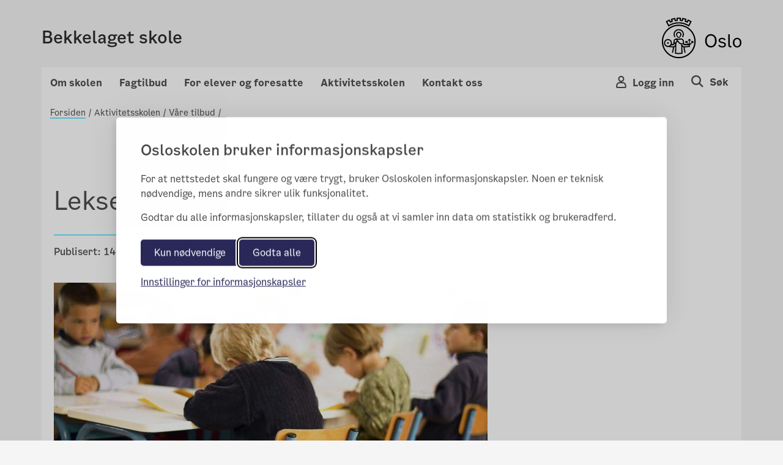

--- FILE ---
content_type: text/html; charset=utf-8
request_url: https://bekkelaget.osloskolen.no/aktivitetsskolen/vare-tilbud/leksehjelp/
body_size: 74834
content:

<!doctype html>
<html lang="no" prefix="fb: http://ogp.me/ns/fb#">
<head>
    <meta charset="utf-8">
    <meta http-equiv="X-UA-Compatible" content="IE=edge">
    <meta name="viewport" content="width=device-width, initial-scale=1">

    <meta property="og:title" content="Leksehjelp" />

        <meta property="og:image" content="https/siteassets/fau/klasseromw_912988a.jpg" />
        <meta property="og:image:width" content="600">
        <meta property="og:image:height" content="600">

    <title>Leksehjelp</title>

    <link rel="stylesheet" href="/bundles/vendor/css?v=3.0.135" />
    <link rel="stylesheet" href="/bundles/main/css?v=3.0.135" />
    <script src="/bundles/script/jquery"></script>
    <script src="/bundles/script/popperjs"></script>
    <script src="/bundles/script/modernizr-cdn"></script>
    <script src="/bundles/script/bootstrap"></script>
    <script src="/bundles/script/lodash"></script>
    <script src="/bundles/script/fastclick"></script>
    <script src="/bundles/script/classie"></script>
    <script src="/bundles/script/flexslider"></script>
    <script src="/bundles/script/selectize"></script>
    <script src="/bundles/js/main"></script>


    <!-- Silktide JS loading only without CMS (Not Edit/Preview) -->
        <link rel="stylesheet" href="/bundles/vendor/silktideCss?v=3.0.135" />
        <script src="/bundles/script/silktide"></script>
    <script src="/bundles/script/fluidvids" defer></script>
    <script src="/bundles/script/slimmage" defer></script>

    

     
    <link rel="icon" type="image/x-icon" href="/favicon.ico">
    <link rel="apple-touch-icon" href="/apple-touch-icon.png" />

    <!-- blocked by default -->
<script data-consent="analytics" data-src="https://analytics.silktide.com/0f148474dc9c396d39ab371bd5ec2430.js"></script>

<script>

  (function (s,i,l,k,y) {

    s[i] = s[i] || y;

    s[l] = s[l] || [];

    s[k] = function(e, p) { p = p || {}; p.event = e; s[l].push(p); };

    s[k]('page_load');

  })(window, 'stConfig', 'stEvents', 'silktide', {});
</script>
 
</head>
<body>

    <div id="fb-root"></div>

    
    

    <div class="container position-relative">

<header class="headMain">
	<div class="row">
		<div class="col-md-12 col-sm-12 col-xs-12 divContentTop">
			
<div class="mp-pusher navigation navbar-light row p-3 font-smooth " id="mp-pusher">

    <div class="flex-grow-1 col-6 p-0 m-auto">
        <a href="/">
            <h4 >Bekkelaget skole</h4>
            <span class="subtitle"></span>
        </a>
    </div>
    <div class="col-6 row wrapper-icon pt-2 pr-0 m-auto">

        <div class="col-3 d-flex justify-content-end pr-0">
            <!-- Globe icon -->
        </div>
            <div class="col-3 d-flex justify-content-end pr-0 flex-column-reverse">
                <button type="button" class="mobile-icon cursor-pointer user-button-mobile" data-toggle="modal" data-target="#right_modal_login" aria-label="Navigasjon Meny Login"
                        onclick="onVisible(document.querySelector('#right_modal_login'), () => { findInsidersAndFocusTrap($('#right_modal_login .modal-content')); setTabIndex($('#right_modal_login .modal-content'));})">
                    <i class="icon-os-user" aria-hidden="true"></i>
                </button>
            </div>
            <div class="col-3 d-flex justify-content-end pr-0">

                <a href="/sok/" aria-label="Søk i Bekkelaget skole">
                    <div class="mobile-icon">
                        <i class="icon-os-search" aria-hidden="true"></i>
                    </div>
                </a>
            </div>
        <div class="col-3 d-flex justify-content-end pr-0 d-md-block">
            <button class="navbar-toggler mobile-icon p-0 d-sm-block d-md-none "
                    type="button" data-toggle="modal" aria-haspopup="true"
                    data-target="#right_modal"
                    aria-label="Navigasjon modal Meny"
                    onclick="onVisible(document.querySelector('#right_modal'), () => { findInsidersAndFocusTrap($('#right_modal')); showPageSelected();  })">
                <span class="d-none">Meny</span>
                <i class="icon-os-navikon"></i>
            </button>
        </div>
    </div>

    <div class="mb-modal modal modal-right fade show" id="right_modal_login" tabindex="-1" role="dialog" aria-labelledby="right_modal_login" aria-modal="true">
        <div class="modal-dialog login-modal" role="document">
            <div class="modal-content">
                <div class="d-flex w-100 modal-content__topspacedgreen justify-content-between flex-row-reverse">
                    <button class="menu-close button-close" tabindex="0" title="Close" data-dismiss="modal" aria-label="Close">
                        <i aria-hidden="true" class="icon-os-close"></i>
                    </button>
                </div>
                
<div class="login-wrapper d-flex flex-column">
    <div class="text-center login-wrapper__title pr-5 pl-5">
        <h2>Logg inn på Skoleplattform Oslo</h2>
    </div>
    <div class="text-center login-wrapper__button">
        <div class="row">
            <div class="col-12 col-lg-6 text-lg-right">
                <a class="btn btn-light bg-transparent p-md-3 p-2" href="https://portal.skoleplattform.no/?login=feide&amp;hosturl=https://bekkelaget.osloskolen.no/" tabindex="-1">Elever og ansatte</a>
            </div>
            <div class="col-12 col-lg-6 text-lg-left pt-5 pt-lg-0">
                <a class="btn btn-light bg-transparent p-md-3 p-2" href="https://portal.skoleplattform.no/?login=idporten&amp;hosturl=https://bekkelaget.osloskolen.no/" tabindex="-1">Foresatte</a>
            </div>
        </div>
    </div>
    <div class="text-center login-wrapper__link">
        <a href="https://portal.skoleplattform.no/?login=idporten&amp;action=changepassword" tabindex="-1">
            <span>Glemt passord (elever og ansatte)</span>
        </a>

        <a href="https://aktuelt.osloskolen.no/personvernerklaring-for-osloskolen/personvernerklaring/personvern/" tabindex="-1">
            <span>Personvern</span>
        </a>
    </div>
    <div class="text-center login-wrapper__logo d-lg-none">
        <a href="/" tabindex="-1" aria-label="Lenk til Bekkelaget skole" >
            <span class="icon-os-oslo-logo"></span>
        </a>
    </div>
</div>

            </div>
        </div>
    </div>

    <div class="mb-modal modal modal-right fade" id="right_modal" tabindex="-1" role="dialog" aria-labelledby="right_modal">
        <div class="modal-dialog" role="document">
            <div class="modal-content" id="modalcontent">
                <div class="d-flex w-100 m-2 modal-content__topspaced justify-content-between">
                    <h2 class="icon icon-world menu-header">Bekkelaget skole</h2>
                    <button class="menu-close button-close" tabindex="0" title="Close" data-dismiss="modal" aria-label="Close">
                        <i class="icon-os-navikon"></i>
                    </button>
                </div>
                <div class="menu-container-mobile">
                    <div class="accordion custom-menu-mobile" id="mainAccordion">
                                    <!-- Accordion Item for Menu Items with Subpages -->
            <div class="accordion-item">
                <h2 class="accordion-header" id="heading-13660">
                    <button class="accordion-button pl-2 pt-2 pb-2 menu-accordion-button collapsed d-flex justify-content-between align-items-center w-100"
                            type="button" data-toggle="collapse"
                            data-target="#collapse-13660"
                            aria-expanded="false"
                            aria-controls="collapse-13660">
                        <span class="menu-title">Om skolen</span>
                        <span class="toggle-icon" role="button">
                            <svg class="icon-arrow-up" width="14" height="8" viewBox="0 0 14 8" fill="none" xmlns="http://www.w3.org/2000/svg">
                                <path fill-rule="evenodd" clip-rule="evenodd" d="M7 6.13313L0.955625 0.25L0.125 1.05813L7 7.75L13.875 1.05813L13.0444 0.25L7 6.13313Z" fill="#4E4E4E" />
                            </svg>
                            <svg class="icon-arrow-down d-none" width="14" height="8" viewBox="0 0 14 8" fill="none" xmlns="http://www.w3.org/2000/svg">
                                <path fill-rule="evenodd" clip-rule="evenodd" d="M7 1.86687L13.0444 7.75L13.875 6.94187L7 0.25L0.125 6.94187L0.955626 7.75L7 1.86687Z" fill="#4E4E4E" />
                            </svg>
                        </span>
                    </button>
                </h2>

                <div id="collapse-13660" class="accordion-collapse collapse pt-2 pb-2">
                    <div class="accordion-body">
                        <div class="nested-list">
                                    <div class="second-level-item" data-pageid="13661">
            <a class="second-level-link d-block p-2 second-level-header" href="" >
                Om oss
            </a>

                <div class="third-level-list">
                            <div class="third-level-item" data-pageid="13662">
            <a class="third-level-link d-block pl-4 py-1" href="/om-skolen/om-oss/var-profil/" >
                V&#xE5;r profil
            </a>
        </div>
        <div class="third-level-item" data-pageid="356304">
            <a class="third-level-link d-block pl-4 py-1" href="/om-skolen/om-oss/ledelse-og-ansatte2/" >
                Ledelse og ansatte
            </a>
        </div>
        <div class="third-level-item" data-pageid="40731">
            <a class="third-level-link d-block pl-4 py-1" href="/om-skolen/om-oss/strategisk-plan/" >
                Strategisk plan
            </a>
        </div>
        <div class="third-level-item" data-pageid="40728">
            <a class="third-level-link d-block pl-4 py-1" href="https://www.udir.no/tall-og-forskning/statistikk/statistikk-grunnskole/analysebrett/?page=default&amp;subPage=primary&amp;Eierform=Offentlig&#x2B;skole&amp;FylkeFilter=Oslo&amp;Skole%c3%a5r=&amp;KommuneFilter=Oslo&amp;Skole=Bekkelaget&#x2B;skole" target = _blank>
                Analysebrettet
            </a>
        </div>
        <div class="third-level-item" data-pageid="13663">
            <a class="third-level-link d-block pl-4 py-1" href="/om-skolen/om-oss/skolens-historie/" >
                Skolens historie
            </a>
        </div>
        <div class="third-level-item" data-pageid="632602">
            <a class="third-level-link d-block pl-4 py-1" href="/om-skolen/om-oss/miljofyrtarn2/" >
                Milj&#xF8;fyrt&#xE5;rn
            </a>
        </div>

                </div>
        </div>
        <div class="second-level-item" data-pageid="13670">
            <a class="second-level-link d-block p-2 second-level-header" href="" >
                R&#xE5;d og utvalg
            </a>

                <div class="third-level-list">
                            <div class="third-level-item" data-pageid="13674">
            <a class="third-level-link d-block pl-4 py-1" href="/om-skolen/rad-og-utvalg/fau/" >
                FAU
            </a>
        </div>
        <div class="third-level-item" data-pageid="13673">
            <a class="third-level-link d-block pl-4 py-1" href="/om-skolen/rad-og-utvalg/driftsstyret/" >
                Driftsstyret
            </a>
        </div>
        <div class="third-level-item" data-pageid="13671">
            <a class="third-level-link d-block pl-4 py-1" href="/om-skolen/rad-og-utvalg/elevradet/" >
                Elevr&#xE5;det
            </a>
        </div>
        <div class="third-level-item" data-pageid="64840">
            <a class="third-level-link d-block pl-4 py-1" href="/om-skolen/rad-og-utvalg/skolemiljoutvalget/" >
                Skolemilj&#xF8;utvalget
            </a>
        </div>

                </div>
        </div>
        <div class="second-level-item" data-pageid="553676">
            <a class="second-level-link d-block p-2 second-level-header" href="" >
                L&#xE5;n og leie av lokaler
            </a>

                <div class="third-level-list">
                            <div class="third-level-item" data-pageid="553677">
            <a class="third-level-link d-block pl-4 py-1" href="/om-skolen/lan-og-leie-av-lokaler/lan-og-leie-av-lokaler-ved-valerenga-skole/" >
                Utl&#xE5;n og utleie av lokaler
            </a>
        </div>

                </div>
        </div>
        <div class="second-level-item" data-pageid="13667">
            <a class="second-level-link d-block p-2 second-level-header" href="" >
                Jobb p&#xE5; Bekkelaget
            </a>

                <div class="third-level-list">
                            <div class="third-level-item" data-pageid="13668">
            <a class="third-level-link d-block pl-4 py-1" href="https://candidate.webcruiter.com/nb-no/Home/companyadverts?=&amp;link_source_ID=0&amp;companylock=1523939741" target = _blank>
                Ledige stillinger
            </a>
        </div>

                </div>
        </div>

                        </div>
                    </div>
                </div>
            </div>
            <!-- Accordion Item for Menu Items with Subpages -->
            <div class="accordion-item">
                <h2 class="accordion-header" id="heading-13713">
                    <button class="accordion-button pl-2 pt-2 pb-2 menu-accordion-button collapsed d-flex justify-content-between align-items-center w-100"
                            type="button" data-toggle="collapse"
                            data-target="#collapse-13713"
                            aria-expanded="false"
                            aria-controls="collapse-13713">
                        <span class="menu-title">Fagtilbud</span>
                        <span class="toggle-icon" role="button">
                            <svg class="icon-arrow-up" width="14" height="8" viewBox="0 0 14 8" fill="none" xmlns="http://www.w3.org/2000/svg">
                                <path fill-rule="evenodd" clip-rule="evenodd" d="M7 6.13313L0.955625 0.25L0.125 1.05813L7 7.75L13.875 1.05813L13.0444 0.25L7 6.13313Z" fill="#4E4E4E" />
                            </svg>
                            <svg class="icon-arrow-down d-none" width="14" height="8" viewBox="0 0 14 8" fill="none" xmlns="http://www.w3.org/2000/svg">
                                <path fill-rule="evenodd" clip-rule="evenodd" d="M7 1.86687L13.0444 7.75L13.875 6.94187L7 0.25L0.125 6.94187L0.955626 7.75L7 1.86687Z" fill="#4E4E4E" />
                            </svg>
                        </span>
                    </button>
                </h2>

                <div id="collapse-13713" class="accordion-collapse collapse pt-2 pb-2">
                    <div class="accordion-body">
                        <div class="nested-list">
                                    <div class="second-level-item" data-pageid="13725">
            <a class="second-level-link d-block p-2 second-level-header" href="" >
                Satsingsomr&#xE5;der
            </a>

                <div class="third-level-list">
                            <div class="third-level-item" data-pageid="66013">
            <a class="third-level-link d-block pl-4 py-1" href="/fagtilbud/satsingsomrader/vare-satsingsomrader/" >
                Grunnleggende ferdigheter
            </a>
        </div>
        <div class="third-level-item" data-pageid="66485">
            <a class="third-level-link d-block pl-4 py-1" href="/fagtilbud/satsingsomrader/leselyst--og-matematikkuke/" >
                Leselyst- og matematikkuke
            </a>
        </div>
        <div class="third-level-item" data-pageid="66571">
            <a class="third-level-link d-block pl-4 py-1" href="/fagtilbud/satsingsomrader/praktiskestetiske-fag/" >
                Praktisk-estetiske fag
            </a>
        </div>

                </div>
        </div>
        <div class="second-level-item" data-pageid="13714">
            <a class="second-level-link d-block p-2 second-level-header" href="" >
                L&#xE6;ringsst&#xF8;tte
            </a>

                <div class="third-level-list">
                            <div class="third-level-item" data-pageid="66486">
            <a class="third-level-link d-block pl-4 py-1" href="/fagtilbud/laringsstotte/bibliotek/" >
                Bibliotek
            </a>
        </div>
        <div class="third-level-item" data-pageid="13716">
            <a class="third-level-link d-block pl-4 py-1" href="/fagtilbud/laringsstotte/leksehjelp/" >
                Leksehjelp
            </a>
        </div>

                </div>
        </div>
        <div class="second-level-item" data-pageid="601240">
            <a class="second-level-link d-block p-2 second-level-header" href="" >
                Skoletilbud
            </a>

                <div class="third-level-list">
                            <div class="third-level-item" data-pageid="601237">
            <a class="third-level-link d-block pl-4 py-1" href="/fagtilbud/skoletilbud/undervisning-i-samisk/" >
                Oppl&#xE6;ring i og p&#xE5; samisk
            </a>
        </div>

                </div>
        </div>

                        </div>
                    </div>
                </div>
            </div>
            <!-- Accordion Item for Menu Items with Subpages -->
            <div class="accordion-item">
                <h2 class="accordion-header" id="heading-13694">
                    <button class="accordion-button pl-2 pt-2 pb-2 menu-accordion-button collapsed d-flex justify-content-between align-items-center w-100"
                            type="button" data-toggle="collapse"
                            data-target="#collapse-13694"
                            aria-expanded="false"
                            aria-controls="collapse-13694">
                        <span class="menu-title">For elever og foresatte</span>
                        <span class="toggle-icon" role="button">
                            <svg class="icon-arrow-up" width="14" height="8" viewBox="0 0 14 8" fill="none" xmlns="http://www.w3.org/2000/svg">
                                <path fill-rule="evenodd" clip-rule="evenodd" d="M7 6.13313L0.955625 0.25L0.125 1.05813L7 7.75L13.875 1.05813L13.0444 0.25L7 6.13313Z" fill="#4E4E4E" />
                            </svg>
                            <svg class="icon-arrow-down d-none" width="14" height="8" viewBox="0 0 14 8" fill="none" xmlns="http://www.w3.org/2000/svg">
                                <path fill-rule="evenodd" clip-rule="evenodd" d="M7 1.86687L13.0444 7.75L13.875 6.94187L7 0.25L0.125 6.94187L0.955626 7.75L7 1.86687Z" fill="#4E4E4E" />
                            </svg>
                        </span>
                    </button>
                </h2>

                <div id="collapse-13694" class="accordion-collapse collapse pt-2 pb-2">
                    <div class="accordion-body">
                        <div class="nested-list">
                                    <div class="second-level-item" data-pageid="13695">
            <a class="second-level-link d-block p-2 second-level-header" href="" >
                Helse og velferd
            </a>

                <div class="third-level-list">
                            <div class="third-level-item" data-pageid="205260">
            <a class="third-level-link d-block pl-4 py-1" href="/for-elever-og-foresatte/helse-og-velferd/rett-til-trygt-og-godt-skolemiljo/" >
                Trygt og godt skolemilj&#xF8;
            </a>
        </div>
        <div class="third-level-item" data-pageid="13699">
            <a class="third-level-link d-block pl-4 py-1" href="/for-elever-og-foresatte/helse-og-velferd/skolehelsetjenesten/" >
                Skolehelsetjenesten
            </a>
        </div>
        <div class="third-level-item" data-pageid="13698">
            <a class="third-level-link d-block pl-4 py-1" href="/for-elever-og-foresatte/helse-og-velferd/skoletannlegen/" >
                Den offentlige tannhelsetjenesten
            </a>
        </div>
        <div class="third-level-item" data-pageid="362830">
            <a class="third-level-link d-block pl-4 py-1" href="/for-elever-og-foresatte/helse-og-velferd/jodtabletter/" >
                Jodtabletter og atomberedskap
            </a>
        </div>

                </div>
        </div>
        <div class="second-level-item" data-pageid="13707">
            <a class="second-level-link d-block p-2 second-level-header" href="" >
                Reglement og skjema
            </a>

                <div class="third-level-list">
                            <div class="third-level-item" data-pageid="13710">
            <a class="third-level-link d-block pl-4 py-1" href="/for-elever-og-foresatte/reglement-og-skjema/permisjonsreglement/" >
                Permisjonsreglement
            </a>
        </div>
        <div class="third-level-item" data-pageid="177642">
            <a class="third-level-link d-block pl-4 py-1" href="/for-elever-og-foresatte/reglement-og-skjema/ordensregler/" >
                Skoleregler og husregler
            </a>
        </div>
        <div class="third-level-item" data-pageid="13712">
            <a class="third-level-link d-block pl-4 py-1" href="/for-elever-og-foresatte/reglement-og-skjema/standarder/" >
                Standarder
            </a>
        </div>
        <div class="third-level-item" data-pageid="177646">
            <a class="third-level-link d-block pl-4 py-1" href="/for-elever-og-foresatte/reglement-og-skjema/andre-retningslinjer/" >
                Andre retningslinjer
            </a>
        </div>
        <div class="third-level-item" data-pageid="343627">
            <a class="third-level-link d-block pl-4 py-1" href="/for-elever-og-foresatte/reglement-og-skjema/rad-og-regler-for-bruk-av-ikt/" >
                R&#xE5;d og regler for bruk av IKT-utstyr
            </a>
        </div>
        <div class="third-level-item" data-pageid="581132">
            <a class="third-level-link d-block pl-4 py-1" href="/for-elever-og-foresatte/reglement-og-skjema/jamf-parent/" >
                Foreldrestyrt nettbrett - Jamf Parent
            </a>
        </div>
        <div class="third-level-item" data-pageid="378155">
            <a class="third-level-link d-block pl-4 py-1" href="https://www.oslo.kommune.no/skole-og-utdanning/elevenes-velferd/skoleskyss/for-elever-i-grunnskolen/" target = _top>
                Skoleskyss
            </a>
        </div>
        <div class="third-level-item" data-pageid="40742">
            <a class="third-level-link d-block pl-4 py-1" href="/for-elever-og-foresatte/reglement-og-skjema/skjemaer/" >
                Samtykke
            </a>
        </div>
        <div class="third-level-item" data-pageid="616946">
            <a class="third-level-link d-block pl-4 py-1" href="/for-elever-og-foresatte/reglement-og-skjema/skoleregler-for-osloskolen/" >
                Skoleregler for Osloskolen
            </a>
        </div>

                </div>
        </div>
        <div class="second-level-item" data-pageid="268579">
            <a class="second-level-link d-block p-2 second-level-header" href="" >
                Skole-hjem samarbeid
            </a>

                <div class="third-level-list">
                            <div class="third-level-item" data-pageid="268581">
            <a class="third-level-link d-block pl-4 py-1" href="/for-elever-og-foresatte/skole-hjem-samarbeid/skolemelding/" >
                Skolemelding
            </a>
        </div>
        <div class="third-level-item" data-pageid="276882">
            <a class="third-level-link d-block pl-4 py-1" href="/for-elever-og-foresatte/skole-hjem-samarbeid/samarbeid-hjem-skole/" >
                Samarbeid mellom skole og hjem
            </a>
        </div>
        <div class="third-level-item" data-pageid="589459">
            <a class="third-level-link d-block pl-4 py-1" href="/for-elever-og-foresatte/skole-hjem-samarbeid/rad-til-foreldre-som-vil-arrangere-turer-eller-aktiviteter/" >
                R&#xE5;d til foreldre som vil arrangere turer eller aktiviteter
            </a>
        </div>
        <div class="third-level-item" data-pageid="615423">
            <a class="third-level-link d-block pl-4 py-1" href="/for-elever-og-foresatte/skole-hjem-samarbeid/timeplaner-fravar-og-vurderinger-i-vigilo/" >
                Timeplaner, frav&#xE6;r og vurderinger i Vigilo
            </a>
        </div>

                </div>
        </div>
        <div class="second-level-item" data-pageid="40739">
            <a class="second-level-link d-block p-2 second-level-header" href="" >
                Andre tilbud til elevene
            </a>

                <div class="third-level-list">
                            <div class="third-level-item" data-pageid="78041">
            <a class="third-level-link d-block pl-4 py-1" href="/for-elever-og-foresatte/andre-tilbud-til-elevene/bekkelaget-skoles-musikkorps/" >
                Bekkelaget skoles musikkorps
            </a>
        </div>
        <div class="third-level-item" data-pageid="77975">
            <a class="third-level-link d-block pl-4 py-1" href="/for-elever-og-foresatte/andre-tilbud-til-elevene/bekkelaget-skolekor/" >
                Bekkelaget skolekor
            </a>
        </div>

                </div>
        </div>

                        </div>
                    </div>
                </div>
            </div>
            <!-- Accordion Item for Menu Items with Subpages -->
            <div class="accordion-item">
                <h2 class="accordion-header" id="heading-13675">
                    <button class="accordion-button pl-2 pt-2 pb-2 menu-accordion-button collapsed d-flex justify-content-between align-items-center w-100"
                            type="button" data-toggle="collapse"
                            data-target="#collapse-13675"
                            aria-expanded="false"
                            aria-controls="collapse-13675">
                        <span class="menu-title">Aktivitetsskolen</span>
                        <span class="toggle-icon" role="button">
                            <svg class="icon-arrow-up" width="14" height="8" viewBox="0 0 14 8" fill="none" xmlns="http://www.w3.org/2000/svg">
                                <path fill-rule="evenodd" clip-rule="evenodd" d="M7 6.13313L0.955625 0.25L0.125 1.05813L7 7.75L13.875 1.05813L13.0444 0.25L7 6.13313Z" fill="#4E4E4E" />
                            </svg>
                            <svg class="icon-arrow-down d-none" width="14" height="8" viewBox="0 0 14 8" fill="none" xmlns="http://www.w3.org/2000/svg">
                                <path fill-rule="evenodd" clip-rule="evenodd" d="M7 1.86687L13.0444 7.75L13.875 6.94187L7 0.25L0.125 6.94187L0.955626 7.75L7 1.86687Z" fill="#4E4E4E" />
                            </svg>
                        </span>
                    </button>
                </h2>

                <div id="collapse-13675" class="accordion-collapse collapse pt-2 pb-2">
                    <div class="accordion-body">
                        <div class="nested-list">
                                    <div class="second-level-item" data-pageid="13681">
            <a class="second-level-link d-block p-2 second-level-header" href="" >
                AKS p&#xE5; Bekkelaget
            </a>

                <div class="third-level-list">
                            <div class="third-level-item" data-pageid="207395">
            <a class="third-level-link d-block pl-4 py-1" href="/aktivitetsskolen/aks-pa-bekkelaget/informasjon-og-lokal-plan/" >
                Informasjon og lokal plan
            </a>
        </div>
        <div class="third-level-item" data-pageid="13684">
            <a class="third-level-link d-block pl-4 py-1" href="/aktivitetsskolen/aks-pa-bekkelaget/apningstider/" >
                &#xC5;pningstider/Endring av plass
            </a>
        </div>
        <div class="third-level-item" data-pageid="40747">
            <a class="third-level-link d-block pl-4 py-1" href="/aktivitetsskolen/aks-pa-bekkelaget/vare-baser/" >
                V&#xE5;re baser
            </a>
        </div>
        <div class="third-level-item" data-pageid="380499">
            <a class="third-level-link d-block pl-4 py-1" href="https://www.oslo.kommune.no/skole-og-utdanning/aktivitetsskolen/gratis-deltidsplass/" target = _blank>
                Gratis AKS etter skoletid
            </a>
        </div>

                </div>
        </div>
        <div class="second-level-item" data-pageid="13685">
            <a class="second-level-link d-block p-2 second-level-header" href="" >
                V&#xE5;re tilbud
            </a>

                <div class="third-level-list">
                            <div class="third-level-item" data-pageid="13687">
            <a class="third-level-link d-block pl-4 py-1" href="/aktivitetsskolen/vare-tilbud/aktiviteter-og-satsingsomrader/" >
                Aktiviteter og satsingsomr&#xE5;der
            </a>
        </div>
        <div class="third-level-item" data-pageid="13688">
            <a class="third-level-link d-block pl-4 py-1" href="/aktivitetsskolen/vare-tilbud/leksehjelp/" >
                Leksehjelp
            </a>
        </div>

                </div>
        </div>
        <div class="second-level-item" data-pageid="13676">
            <a class="second-level-link d-block p-2 second-level-header" href="" >
                Aktivitetsskolen i Oslo
            </a>

                <div class="third-level-list">
                            <div class="third-level-item" data-pageid="13680">
            <a class="third-level-link d-block pl-4 py-1" href="https://www.oslo.kommune.no/skole-og-utdanning/aktivitetsskolen/om-aktivitetsskolen/" target = _blank>
                Hva er Aktivitetsskolen
            </a>
        </div>
        <div class="third-level-item" data-pageid="13679">
            <a class="third-level-link d-block pl-4 py-1" href="https://www.oslo.kommune.no/skole-og-utdanning/aktivitetsskolen/pris-og-betaling/" target = _blank>
                Priser
            </a>
        </div>
        <div class="third-level-item" data-pageid="225373">
            <a class="third-level-link d-block pl-4 py-1" href="https://www.oslo.kommune.no/skole-og-utdanning/aktivitetsskolen/heltid-og-deltid/" target = _blank>
                Heldagsplass eller halvdagsplass
            </a>
        </div>
        <div class="third-level-item" data-pageid="13678">
            <a class="third-level-link d-block pl-4 py-1" href="https://www.oslo.kommune.no/skole-og-utdanning/aktivitetsskolen/sok-plass-pa-aktivitetsskolen/" target = _blank>
                S&#xF8;k om plass for ditt barn
            </a>
        </div>
        <div class="third-level-item" data-pageid="13677">
            <a class="third-level-link d-block pl-4 py-1" href="https://www.oslo.kommune.no/skole-og-utdanning/aktivitetsskolen/oppsigelse-og-permisjon/" target = _blank>
                Oppsigelse av plass
            </a>
        </div>

                </div>
        </div>

                        </div>
                    </div>
                </div>
            </div>

                    </div>
                        <h2 class="extra-added-links pt-2 pb-2 pl-2">
                            <a class="icon title link-page" href="/kontakt-oss/">
                                <span>Kontakt oss</span>
                            </a>
                        </h2>
                </div>

            </div>
        </div>
    </div>


    <div class="mp-login login-show-js d-sm-none d-md-block">
        <span onclick="closeLogin()" class="close"></span>
        
<div class="multilanguage-wrapper" role="navigation" aria-label="Språk velger">
    <div class="multilanguage-wrapper__content ml-3 ml-lg-0 ml-md-0 h-100">
        <ul class="d-flex flex-column flex-md-row flex-lg-row mx-auto justify-content-lg-center justify-content-md-center">
        </ul>
    </div>
</div>


    </div>
    <div class="mp-login globe-show-js d-sm-none d-md-block">
        <span onclick="closeLogin()" class="close"></span>
        
<div class="login-wrapper d-flex flex-column">
    <div class="text-center login-wrapper__title pr-5 pl-5">
        <h2>Logg inn på Skoleplattform Oslo</h2>
    </div>
    <div class="text-center login-wrapper__button">
        <div class="row">
            <div class="col-12 col-lg-6 text-lg-right">
                <a class="btn btn-light bg-transparent p-md-3 p-2" href="https://portal.skoleplattform.no/?login=feide&amp;hosturl=https://bekkelaget.osloskolen.no/" tabindex="-1">Elever og ansatte</a>
            </div>
            <div class="col-12 col-lg-6 text-lg-left pt-5 pt-lg-0">
                <a class="btn btn-light bg-transparent p-md-3 p-2" href="https://portal.skoleplattform.no/?login=idporten&amp;hosturl=https://bekkelaget.osloskolen.no/" tabindex="-1">Foresatte</a>
            </div>
        </div>
    </div>
    <div class="text-center login-wrapper__link">
        <a href="https://portal.skoleplattform.no/?login=idporten&amp;action=changepassword" tabindex="-1">
            <span>Glemt passord (elever og ansatte)</span>
        </a>

        <a href="https://aktuelt.osloskolen.no/personvernerklaring-for-osloskolen/personvernerklaring/personvern/" tabindex="-1">
            <span>Personvern</span>
        </a>
    </div>
    <div class="text-center login-wrapper__logo d-lg-none">
        <a href="/" tabindex="-1" aria-label="Lenk til Bekkelaget skole" >
            <span class="icon-os-oslo-logo"></span>
        </a>
    </div>
</div>

    </div>

</div>











			
<div class="skipLinks">
    <a href="#secMain" tabindex="1">Gå til innhold</a>
</div>

<div class="top-header">
    <div class="d-flex top-header__content pt-4 pb-2 font-smooth">
        <div class="mr-auto p-2 top-header__content__title d-flex align-items-center" >
            <a href="/" title="Bekkelaget skole">
                Bekkelaget skole
                <span class="subtitle"></span>
            </a>
        </div>
        <div class="p-2 top-header__content__logo">
            <a href="/" title="Oslo kommunes logo">
                <img src="/Static/img/OsloskolenLogo.svg" alt="Oslo kommunes logo" />
            </a>
        </div>
    </div>


    <nav id="megamenynav" class="navDesktop topMenuContainer d-flex">
        <ul class="nav-menu navbar-nav--left d-flex">
                    <li class="nav-item d-flex dropdown-toggle-higlight">
                        <a href="#">Om skolen</a>

                        <div class="sub-nav w-100">
                            <div class="d-flex w-100">
                                <ul class="sub-nav-group w-100">
                                            <li class="containerdiv d-flex flex-wrap second-level col-md-12 containerdiv__item innerMenuHeadline">
                <a href="#" tabindex="-1" class="text-decoration-none">
                    <span>Om oss</span>
                </a>
                    <div class="col-md-12 containerdiv__item">
                <a href="/om-skolen/om-oss/var-profil/"  tabindex="0">
                    <span>V&#xE5;r profil</span>
                </a>
        </div>
        <div class="col-md-12 containerdiv__item">
                <a href="/om-skolen/om-oss/ledelse-og-ansatte2/"  tabindex="0">
                    <span>Ledelse og ansatte</span>
                </a>
        </div>
        <div class="col-md-12 containerdiv__item">
                <a href="/om-skolen/om-oss/strategisk-plan/"  tabindex="0">
                    <span>Strategisk plan</span>
                </a>
        </div>
        <div class="col-md-12 containerdiv__item">
                <a href="https://www.udir.no/tall-og-forskning/statistikk/statistikk-grunnskole/analysebrett/?page=default&amp;subPage=primary&amp;Eierform=Offentlig&#x2B;skole&amp;FylkeFilter=Oslo&amp;Skole%c3%a5r=&amp;KommuneFilter=Oslo&amp;Skole=Bekkelaget&#x2B;skole" target = _blank tabindex="0">
                    <span>Analysebrettet</span>
                </a>
        </div>
        <div class="col-md-12 containerdiv__item">
                <a href="/om-skolen/om-oss/skolens-historie/"  tabindex="0">
                    <span>Skolens historie</span>
                </a>
        </div>
        <div class="col-md-12 containerdiv__item">
                <a href="/om-skolen/om-oss/miljofyrtarn2/"  tabindex="0">
                    <span>Milj&#xF8;fyrt&#xE5;rn</span>
                </a>
        </div>

        </li>
        <li class="containerdiv d-flex flex-wrap second-level col-md-12 containerdiv__item innerMenuHeadline">
                <a href="#" tabindex="-1" class="text-decoration-none">
                    <span>R&#xE5;d og utvalg</span>
                </a>
                    <div class="col-md-12 containerdiv__item">
                <a href="/om-skolen/rad-og-utvalg/fau/"  tabindex="0">
                    <span>FAU</span>
                </a>
        </div>
        <div class="col-md-12 containerdiv__item">
                <a href="/om-skolen/rad-og-utvalg/driftsstyret/"  tabindex="0">
                    <span>Driftsstyret</span>
                </a>
        </div>
        <div class="col-md-12 containerdiv__item">
                <a href="/om-skolen/rad-og-utvalg/elevradet/"  tabindex="0">
                    <span>Elevr&#xE5;det</span>
                </a>
        </div>
        <div class="col-md-12 containerdiv__item">
                <a href="/om-skolen/rad-og-utvalg/skolemiljoutvalget/"  tabindex="0">
                    <span>Skolemilj&#xF8;utvalget</span>
                </a>
        </div>

        </li>
        <li class="containerdiv d-flex flex-wrap second-level col-md-12 containerdiv__item innerMenuHeadline">
                <a href="#" tabindex="-1" class="text-decoration-none">
                    <span>L&#xE5;n og leie av lokaler</span>
                </a>
                    <div class="col-md-12 containerdiv__item">
                <a href="/om-skolen/lan-og-leie-av-lokaler/lan-og-leie-av-lokaler-ved-valerenga-skole/"  tabindex="0">
                    <span>Utl&#xE5;n og utleie av lokaler</span>
                </a>
        </div>

        </li>
        <li class="containerdiv d-flex flex-wrap second-level col-md-12 containerdiv__item innerMenuHeadline">
                <a href="#" tabindex="-1" class="text-decoration-none">
                    <span>Jobb p&#xE5; Bekkelaget</span>
                </a>
                    <div class="col-md-12 containerdiv__item">
                <a href="https://candidate.webcruiter.com/nb-no/Home/companyadverts?=&amp;link_source_ID=0&amp;companylock=1523939741" target = _blank tabindex="0">
                    <span>Ledige stillinger</span>
                </a>
        </div>

        </li>

                                </ul>
                            </div>
                        </div>


                    </li>
                    <li class="nav-item d-flex dropdown-toggle-higlight">
                        <a href="#">Fagtilbud</a>

                        <div class="sub-nav w-100">
                            <div class="d-flex w-100">
                                <ul class="sub-nav-group w-100">
                                            <li class="containerdiv d-flex flex-wrap second-level col-md-12 containerdiv__item innerMenuHeadline">
                <a href="#" tabindex="-1" class="text-decoration-none">
                    <span>Satsingsomr&#xE5;der</span>
                </a>
                    <div class="col-md-12 containerdiv__item">
                <a href="/fagtilbud/satsingsomrader/vare-satsingsomrader/"  tabindex="0">
                    <span>Grunnleggende ferdigheter</span>
                </a>
        </div>
        <div class="col-md-12 containerdiv__item">
                <a href="/fagtilbud/satsingsomrader/leselyst--og-matematikkuke/"  tabindex="0">
                    <span>Leselyst- og matematikkuke</span>
                </a>
        </div>
        <div class="col-md-12 containerdiv__item">
                <a href="/fagtilbud/satsingsomrader/praktiskestetiske-fag/"  tabindex="0">
                    <span>Praktisk-estetiske fag</span>
                </a>
        </div>

        </li>
        <li class="containerdiv d-flex flex-wrap second-level col-md-12 containerdiv__item innerMenuHeadline">
                <a href="#" tabindex="-1" class="text-decoration-none">
                    <span>L&#xE6;ringsst&#xF8;tte</span>
                </a>
                    <div class="col-md-12 containerdiv__item">
                <a href="/fagtilbud/laringsstotte/bibliotek/"  tabindex="0">
                    <span>Bibliotek</span>
                </a>
        </div>
        <div class="col-md-12 containerdiv__item">
                <a href="/fagtilbud/laringsstotte/leksehjelp/"  tabindex="0">
                    <span>Leksehjelp</span>
                </a>
        </div>

        </li>
        <li class="containerdiv d-flex flex-wrap second-level col-md-12 containerdiv__item innerMenuHeadline">
                <a href="#" tabindex="-1" class="text-decoration-none">
                    <span>Skoletilbud</span>
                </a>
                    <div class="col-md-12 containerdiv__item">
                <a href="/fagtilbud/skoletilbud/undervisning-i-samisk/"  tabindex="0">
                    <span>Oppl&#xE6;ring i og p&#xE5; samisk</span>
                </a>
        </div>

        </li>

                                </ul>
                            </div>
                        </div>


                    </li>
                    <li class="nav-item d-flex dropdown-toggle-higlight">
                        <a href="#">For elever og foresatte</a>

                        <div class="sub-nav w-100">
                            <div class="d-flex w-100">
                                <ul class="sub-nav-group w-100">
                                            <li class="containerdiv d-flex flex-wrap second-level col-md-12 containerdiv__item innerMenuHeadline">
                <a href="#" tabindex="-1" class="text-decoration-none">
                    <span>Helse og velferd</span>
                </a>
                    <div class="col-md-12 containerdiv__item">
                <a href="/for-elever-og-foresatte/helse-og-velferd/rett-til-trygt-og-godt-skolemiljo/"  tabindex="0">
                    <span>Trygt og godt skolemilj&#xF8;</span>
                </a>
        </div>
        <div class="col-md-12 containerdiv__item">
                <a href="/for-elever-og-foresatte/helse-og-velferd/skolehelsetjenesten/"  tabindex="0">
                    <span>Skolehelsetjenesten</span>
                </a>
        </div>
        <div class="col-md-12 containerdiv__item">
                <a href="/for-elever-og-foresatte/helse-og-velferd/skoletannlegen/"  tabindex="0">
                    <span>Den offentlige tannhelsetjenesten</span>
                </a>
        </div>
        <div class="col-md-12 containerdiv__item">
                <a href="/for-elever-og-foresatte/helse-og-velferd/jodtabletter/"  tabindex="0">
                    <span>Jodtabletter og atomberedskap</span>
                </a>
        </div>

        </li>
        <li class="containerdiv d-flex flex-wrap second-level col-md-12 containerdiv__item innerMenuHeadline">
                <a href="#" tabindex="-1" class="text-decoration-none">
                    <span>Reglement og skjema</span>
                </a>
                    <div class="col-md-12 containerdiv__item">
                <a href="/for-elever-og-foresatte/reglement-og-skjema/permisjonsreglement/"  tabindex="0">
                    <span>Permisjonsreglement</span>
                </a>
        </div>
        <div class="col-md-12 containerdiv__item">
                <a href="/for-elever-og-foresatte/reglement-og-skjema/ordensregler/"  tabindex="0">
                    <span>Skoleregler og husregler</span>
                </a>
        </div>
        <div class="col-md-12 containerdiv__item">
                <a href="/for-elever-og-foresatte/reglement-og-skjema/standarder/"  tabindex="0">
                    <span>Standarder</span>
                </a>
        </div>
        <div class="col-md-12 containerdiv__item">
                <a href="/for-elever-og-foresatte/reglement-og-skjema/andre-retningslinjer/"  tabindex="0">
                    <span>Andre retningslinjer</span>
                </a>
        </div>
        <div class="col-md-12 containerdiv__item">
                <a href="/for-elever-og-foresatte/reglement-og-skjema/rad-og-regler-for-bruk-av-ikt/"  tabindex="0">
                    <span>R&#xE5;d og regler for bruk av IKT-utstyr</span>
                </a>
        </div>
        <div class="col-md-12 containerdiv__item">
                <a href="/for-elever-og-foresatte/reglement-og-skjema/jamf-parent/"  tabindex="0">
                    <span>Foreldrestyrt nettbrett - Jamf Parent</span>
                </a>
        </div>
        <div class="col-md-12 containerdiv__item">
                <a href="https://www.oslo.kommune.no/skole-og-utdanning/elevenes-velferd/skoleskyss/for-elever-i-grunnskolen/" target = _top tabindex="0">
                    <span>Skoleskyss</span>
                </a>
        </div>
        <div class="col-md-12 containerdiv__item">
                <a href="/for-elever-og-foresatte/reglement-og-skjema/skjemaer/"  tabindex="0">
                    <span>Samtykke</span>
                </a>
        </div>
        <div class="col-md-12 containerdiv__item">
                <a href="/for-elever-og-foresatte/reglement-og-skjema/skoleregler-for-osloskolen/"  tabindex="0">
                    <span>Skoleregler for Osloskolen</span>
                </a>
        </div>

        </li>
        <li class="containerdiv d-flex flex-wrap second-level col-md-12 containerdiv__item innerMenuHeadline">
                <a href="#" tabindex="-1" class="text-decoration-none">
                    <span>Skole-hjem samarbeid</span>
                </a>
                    <div class="col-md-12 containerdiv__item">
                <a href="/for-elever-og-foresatte/skole-hjem-samarbeid/skolemelding/"  tabindex="0">
                    <span>Skolemelding</span>
                </a>
        </div>
        <div class="col-md-12 containerdiv__item">
                <a href="/for-elever-og-foresatte/skole-hjem-samarbeid/samarbeid-hjem-skole/"  tabindex="0">
                    <span>Samarbeid mellom skole og hjem</span>
                </a>
        </div>
        <div class="col-md-12 containerdiv__item">
                <a href="/for-elever-og-foresatte/skole-hjem-samarbeid/rad-til-foreldre-som-vil-arrangere-turer-eller-aktiviteter/"  tabindex="0">
                    <span>R&#xE5;d til foreldre som vil arrangere turer eller aktiviteter</span>
                </a>
        </div>
        <div class="col-md-12 containerdiv__item">
                <a href="/for-elever-og-foresatte/skole-hjem-samarbeid/timeplaner-fravar-og-vurderinger-i-vigilo/"  tabindex="0">
                    <span>Timeplaner, frav&#xE6;r og vurderinger i Vigilo</span>
                </a>
        </div>

        </li>
        <li class="containerdiv d-flex flex-wrap second-level col-md-12 containerdiv__item innerMenuHeadline">
                <a href="#" tabindex="-1" class="text-decoration-none">
                    <span>Andre tilbud til elevene</span>
                </a>
                    <div class="col-md-12 containerdiv__item">
                <a href="/for-elever-og-foresatte/andre-tilbud-til-elevene/bekkelaget-skoles-musikkorps/"  tabindex="0">
                    <span>Bekkelaget skoles musikkorps</span>
                </a>
        </div>
        <div class="col-md-12 containerdiv__item">
                <a href="/for-elever-og-foresatte/andre-tilbud-til-elevene/bekkelaget-skolekor/"  tabindex="0">
                    <span>Bekkelaget skolekor</span>
                </a>
        </div>

        </li>

                                </ul>
                            </div>
                        </div>


                    </li>
                    <li class="nav-item d-flex dropdown-toggle-higlight">
                        <a href="#">Aktivitetsskolen</a>

                        <div class="sub-nav w-100">
                            <div class="d-flex w-100">
                                <ul class="sub-nav-group w-100">
                                            <li class="containerdiv d-flex flex-wrap second-level col-md-12 containerdiv__item innerMenuHeadline">
                <a href="#" tabindex="-1" class="text-decoration-none">
                    <span>AKS p&#xE5; Bekkelaget</span>
                </a>
                    <div class="col-md-12 containerdiv__item">
                <a href="/aktivitetsskolen/aks-pa-bekkelaget/informasjon-og-lokal-plan/"  tabindex="0">
                    <span>Informasjon og lokal plan</span>
                </a>
        </div>
        <div class="col-md-12 containerdiv__item">
                <a href="/aktivitetsskolen/aks-pa-bekkelaget/apningstider/"  tabindex="0">
                    <span>&#xC5;pningstider/Endring av plass</span>
                </a>
        </div>
        <div class="col-md-12 containerdiv__item">
                <a href="/aktivitetsskolen/aks-pa-bekkelaget/vare-baser/"  tabindex="0">
                    <span>V&#xE5;re baser</span>
                </a>
        </div>
        <div class="col-md-12 containerdiv__item">
                <a href="https://www.oslo.kommune.no/skole-og-utdanning/aktivitetsskolen/gratis-deltidsplass/" target = _blank tabindex="0">
                    <span>Gratis AKS etter skoletid</span>
                </a>
        </div>

        </li>
        <li class="containerdiv d-flex flex-wrap second-level col-md-12 containerdiv__item innerMenuHeadline">
                <a href="#" tabindex="-1" class="text-decoration-none">
                    <span>V&#xE5;re tilbud</span>
                </a>
                    <div class="col-md-12 containerdiv__item">
                <a href="/aktivitetsskolen/vare-tilbud/aktiviteter-og-satsingsomrader/"  tabindex="0">
                    <span>Aktiviteter og satsingsomr&#xE5;der</span>
                </a>
        </div>
        <div class="col-md-12 containerdiv__item">
                <a href="/aktivitetsskolen/vare-tilbud/leksehjelp/"  tabindex="0">
                    <span>Leksehjelp</span>
                </a>
        </div>

        </li>
        <li class="containerdiv d-flex flex-wrap second-level col-md-12 containerdiv__item innerMenuHeadline">
                <a href="#" tabindex="-1" class="text-decoration-none">
                    <span>Aktivitetsskolen i Oslo</span>
                </a>
                    <div class="col-md-12 containerdiv__item">
                <a href="https://www.oslo.kommune.no/skole-og-utdanning/aktivitetsskolen/om-aktivitetsskolen/" target = _blank tabindex="0">
                    <span>Hva er Aktivitetsskolen</span>
                </a>
        </div>
        <div class="col-md-12 containerdiv__item">
                <a href="https://www.oslo.kommune.no/skole-og-utdanning/aktivitetsskolen/pris-og-betaling/" target = _blank tabindex="0">
                    <span>Priser</span>
                </a>
        </div>
        <div class="col-md-12 containerdiv__item">
                <a href="https://www.oslo.kommune.no/skole-og-utdanning/aktivitetsskolen/heltid-og-deltid/" target = _blank tabindex="0">
                    <span>Heldagsplass eller halvdagsplass</span>
                </a>
        </div>
        <div class="col-md-12 containerdiv__item">
                <a href="https://www.oslo.kommune.no/skole-og-utdanning/aktivitetsskolen/sok-plass-pa-aktivitetsskolen/" target = _blank tabindex="0">
                    <span>S&#xF8;k om plass for ditt barn</span>
                </a>
        </div>
        <div class="col-md-12 containerdiv__item">
                <a href="https://www.oslo.kommune.no/skole-og-utdanning/aktivitetsskolen/oppsigelse-og-permisjon/" target = _blank tabindex="0">
                    <span>Oppsigelse av plass</span>
                </a>
        </div>

        </li>

                                </ul>
                            </div>
                        </div>


                    </li>
                <li class="nav-item d-flex dropdown-toggle-higlight">
                    <a href="/kontakt-oss/"><span>Kontakt oss</span></a>
                </li>
        </ul>
        <div class="navbar-nav--right d-flex">
            <!-- Globe icon -->

                <!-- Login icon -->
                <div class="nav-item yamm-fw icon-href d-flex align-items-lg-center align-items-md-center loginContainer d-md-none d-lg-block">
                    <a title="Logg inn på Skoleplattform Oslo" href="#" class="nav-link dropdown-toggle d-flex p-3 m-0 login-trigger-desktop-js" id="navLogin" role="button" data-toggle="dropdown"
                       aria-haspopup="true" aria-expanded="false">
                        <i class="icon-os-user" aria-hidden="true"></i>
                        <span class="icon-description">Logg inn</span>
                    </a>
                    <div class="dropdown-menu-container make-width-zero" id="pullDownMenu">
                        <!-- login dropdown  -->
                        <div class="dropdown-menu w-100 p-0 d-md-none d-lg-block" aria-labelledby="navLogin">
                            
<div class="login-wrapper d-flex flex-column">
    <div class="text-center login-wrapper__title pr-5 pl-5">
        <h2>Logg inn på Skoleplattform Oslo</h2>
    </div>
    <div class="text-center login-wrapper__button">
        <div class="row">
            <div class="col-12 col-lg-6 text-lg-right">
                <a class="btn btn-light bg-transparent p-md-3 p-2" href="https://portal.skoleplattform.no/?login=feide&amp;hosturl=https://bekkelaget.osloskolen.no/" tabindex="-1">Elever og ansatte</a>
            </div>
            <div class="col-12 col-lg-6 text-lg-left pt-5 pt-lg-0">
                <a class="btn btn-light bg-transparent p-md-3 p-2" href="https://portal.skoleplattform.no/?login=idporten&amp;hosturl=https://bekkelaget.osloskolen.no/" tabindex="-1">Foresatte</a>
            </div>
        </div>
    </div>
    <div class="text-center login-wrapper__link">
        <a href="https://portal.skoleplattform.no/?login=idporten&amp;action=changepassword" tabindex="-1">
            <span>Glemt passord (elever og ansatte)</span>
        </a>

        <a href="https://aktuelt.osloskolen.no/personvernerklaring-for-osloskolen/personvernerklaring/personvern/" tabindex="-1">
            <span>Personvern</span>
        </a>
    </div>
    <div class="text-center login-wrapper__logo d-lg-none">
        <a href="/" tabindex="-1" aria-label="Lenk til Bekkelaget skole" >
            <span class="icon-os-oslo-logo"></span>
        </a>
    </div>
</div>

                        </div>
                    </div>
                </div>
                <button type="button" class="nav-item ipad-icon cursor-pointer p-0 d-flex p-3 pt-3 m-0 d-sm-block d-lg-none" data-toggle="modal" data-target="#right_modal_login_ipad" aria-label="Navigasjon modal Login"
                        onclick="onVisible(document.querySelector('#right_modal_login_ipad'), () => { findInsidersAndFocusTrap($('#right_modal_login_ipad .modal-content')); setTabIndex($('#right_modal_login_ipad .modal-content'));})">
                    <i class="icon-os-user user-button" aria-hidden="true"></i>
                </button>
                <!-- Search -->
                <div class="nav-item yamm-fw icon-href d-flex align-items-lg-center align-items-md-center">
                    <a title="Søk" class="d-flex p-3 m-0" href="/sok/" aria-label="Søk i Bekkelaget skole">
                        <i class="icon-os-search" aria-hidden="true"></i>
                        <span class="icon-description pr-2">Søk</span>
                    </a>
                </div>
        </div>
    </nav>

    <div class="dummySlideDownDiv">
    </div>

</div>



<div class="mb-modal modal modal-right fade show" id="right_modal_login_ipad" tabindex="-1" role="dialog" aria-labelledby="right_modal_login_ipad" aria-modal="true">
    <div class="modal-dialog login-modal" role="document">
        <div class="modal-content">
            <div class="d-flex w-100 modal-content__topspacedgreen justify-content-between flex-row-reverse">
                <button class="menu-close button-close" tabindex="0" title="Close" data-dismiss="modal" aria-label="Close">
                    <i aria-hidden="true" class="icon-os-close"></i>
                </button>
            </div>
            
<div class="login-wrapper d-flex flex-column">
    <div class="text-center login-wrapper__title pr-5 pl-5">
        <h2>Logg inn på Skoleplattform Oslo</h2>
    </div>
    <div class="text-center login-wrapper__button">
        <div class="row">
            <div class="col-12 col-lg-6 text-lg-right">
                <a class="btn btn-light bg-transparent p-md-3 p-2" href="https://portal.skoleplattform.no/?login=feide&amp;hosturl=https://bekkelaget.osloskolen.no/" tabindex="-1">Elever og ansatte</a>
            </div>
            <div class="col-12 col-lg-6 text-lg-left pt-5 pt-lg-0">
                <a class="btn btn-light bg-transparent p-md-3 p-2" href="https://portal.skoleplattform.no/?login=idporten&amp;hosturl=https://bekkelaget.osloskolen.no/" tabindex="-1">Foresatte</a>
            </div>
        </div>
    </div>
    <div class="text-center login-wrapper__link">
        <a href="https://portal.skoleplattform.no/?login=idporten&amp;action=changepassword" tabindex="-1">
            <span>Glemt passord (elever og ansatte)</span>
        </a>

        <a href="https://aktuelt.osloskolen.no/personvernerklaring-for-osloskolen/personvernerklaring/personvern/" tabindex="-1">
            <span>Personvern</span>
        </a>
    </div>
    <div class="text-center login-wrapper__logo d-lg-none">
        <a href="/" tabindex="-1" aria-label="Lenk til Bekkelaget skole" >
            <span class="icon-os-oslo-logo"></span>
        </a>
    </div>
</div>

        </div>
    </div>
</div>




<div id="mp-login" class="mp-login d-md-block d-lg-none">
    <span onclick="closeLogin()" class="close"></span>
    
<div class="login-wrapper d-flex flex-column">
    <div class="text-center login-wrapper__title pr-5 pl-5">
        <h2>Logg inn på Skoleplattform Oslo</h2>
    </div>
    <div class="text-center login-wrapper__button">
        <div class="row">
            <div class="col-12 col-lg-6 text-lg-right">
                <a class="btn btn-light bg-transparent p-md-3 p-2" href="https://portal.skoleplattform.no/?login=feide&amp;hosturl=https://bekkelaget.osloskolen.no/" tabindex="-1">Elever og ansatte</a>
            </div>
            <div class="col-12 col-lg-6 text-lg-left pt-5 pt-lg-0">
                <a class="btn btn-light bg-transparent p-md-3 p-2" href="https://portal.skoleplattform.no/?login=idporten&amp;hosturl=https://bekkelaget.osloskolen.no/" tabindex="-1">Foresatte</a>
            </div>
        </div>
    </div>
    <div class="text-center login-wrapper__link">
        <a href="https://portal.skoleplattform.no/?login=idporten&amp;action=changepassword" tabindex="-1">
            <span>Glemt passord (elever og ansatte)</span>
        </a>

        <a href="https://aktuelt.osloskolen.no/personvernerklaring-for-osloskolen/personvernerklaring/personvern/" tabindex="-1">
            <span>Personvern</span>
        </a>
    </div>
    <div class="text-center login-wrapper__logo d-lg-none">
        <a href="/" tabindex="-1" aria-label="Lenk til Bekkelaget skole" >
            <span class="icon-os-oslo-logo"></span>
        </a>
    </div>
</div>

</div>

<div id="mp-globe" class="mp-login d-md-block d-lg-none">
    <span onclick="closeLogin()" class="close"></span>
    
<div class="multilanguage-wrapper" role="navigation" aria-label="Språk velger">
    <div class="multilanguage-wrapper__content ml-3 ml-lg-0 ml-md-0 h-100">
        <ul class="d-flex flex-column flex-md-row flex-lg-row mx-auto justify-content-lg-center justify-content-md-center">
        </ul>
    </div>
</div>


</div>


		</div>
		<div class="col-md-12 col-sm-12 col-xs-12 navigation-header">
			



<ul class="fpbreadcrumb no-margin d-none d-md-block">
    <li>
        <a class="breadcrumbsitem" href="/">Forsiden</a>
        <span class="divider">/</span>
        	            <span class="breadcrumbsitem">
	                Aktivitetsskolen
	            </span>
	        <span class="divider">/</span>
	            <span class="breadcrumbsitem">
	                V&#xE5;re tilbud
	            </span>
	        <span class="divider">/</span>

    </li>
</ul>

<ul class="fpbreadcrumb no-margin d-md-none">
    <li>
            <span class="breadcrumbsitem js-breadcrumb"
                  data-pageid="13688">
                <i class="icon-os-fat--chevron-right" aria-hidden="true"></i>
<span>V&#xE5;re tilbud</span>            </span>
    </li>
</ul>

		</div>
	    <div class="clearfix"></div>

	</div>
</header>
        <main id="secMain" class="secMain">
            <h1 class="visuallyhidden" aria-label=Hovedseksjon>Hovedseksjon</h1>
            
<div class="row no-gutters">
    <div class="col-12 col-lg-8 bg-white">
        <div class="content-wrapper">
            <article class="article white-container no-margin">
                <div class="article_container">
                    
<div class="article__header" role="heading" aria-level="1">
    <div class="content__header d-flex divider__btm-border__cyan position-relative">
            <h1 tabindex="0" class="align-self-end mt-5" >Leksehjelp</h1>
    </div>
</div>

                    


<div class="article__metadata">
    <span class="article__metadata--published">
        Publisert:
            <time datetime="2015-04-14">
                14.4.2015
            </time>

    </span>
        <span>Endret: <time datetime="2018-05-25">
            25.5.2018</time></span>
</div>


                <picture>
                    <source srcset="/siteassets/fau/klasseromw_912988a.jpg?quality=80&amp;width=722">
                    <img class="article__header--image margin-top-1 img-fluid"
                         src="/siteassets/fau/klasseromw_912988a.jpg?quality=80&amp;width=722"
                         alt="Leksehjelp"
                         title="Foto: Leksehjelp" />
                </picture>
            <div class="photo__byline">Foto: Leksehjelp</div>
<div class="clearfix" aria-hidden="true"></div>
<div class="article__byline" role="heading" tabindex="0" aria-level="2">
    <p class="article__byline--content" >
        
    </p>
</div>
<div class="article__content" >
    
<h2>Det tilbys leksehjelp på AKS til følgende tider:</h2>
<p><span style="font-size: 1em;">1. trinn:&nbsp;13.15–13.45&nbsp;på mandag og&nbsp;</span>13.00–13.30&nbsp;på tirsdag<br />2. trinn: 14.15–14.45 på mandag og tirsdag<br />3. trinn: 14.15–15.15 på tirsdag<br />4. trinn: 14.15–15.15 på mandag</p>
<p>Personalet fra AKS er tilstede i leksetiden. Kontaktlærer/pedagog gir beskjed om lekser og arbeidsoppgaver som oppstart. 3. og 4. trinn har en rullerende pedagog tilgjengelig. Leksearbeidet foregår som hovedregel i eget klasserom.</p>
</div>


                </div>
                <div class="contentarea_container">
                    



                </div>
            </article>
        </div>
    </div>
    <div class="col-12 col-lg-4 bg-white right-side">
        <div class="range-header"></div> <!-- Add margin to right side -->



    </div>
</div>
        </main>

<footer>
    <div class="footmain font-smooth">
                <section class="row footmain__header no-gutters bg-white">
                    <div class="col-12 col-sm-12 col-md-12 col-lg-4 footmain__title__wrapper">
                        <h1 class="footmain__title">
                        Nytt fra Osloskolen
                        </h1>
                    </div>
                    <div class="col-12 col-lg-8 footmain__newsfromosloschool row no-gutters">
                                <!-- RSS item No.2 shown on desktop, phone & tablet -->
                                <div class="col-12 col-sm-12 col-md-6 col-lg footmain__newsfromosloschool__item footmain__newsfromosloschool__first">

<span style="display: none">False</span>

<div class="news-from-oslo-school__footer">
    <div class="news-from-oslo-school__link">
        <div class="news-from-oslo-school__image-wrapper">
            <a href="https://aktuelt.osloskolen.no/felles-nyhetsliste/ung-i-oslo-2026/" target="_blank" title="Ung i Oslo-unders&#xF8;kelse 2026" tabindex="-1">


<picture><source srcset="/globalassets/vgs-utendors/ungdommer-i-solen.jpg?width=150&height=120&quality=80 150w" sizes="(max-width: 640px) 100vw, (max-width: 1200px) 320px, 750px" /><img alt="Gjeng med ungdom sitter i solen." src="/globalassets/vgs-utendors/ungdommer-i-solen.jpg?width=150&height=120&quality=80" decoding="async" title="Foto: NTB scanpix Credit: Oslo kommune" /></picture>            </a>
        </div>
        <div class="news-from-oslo-school__detail">
            <div>
                <a href="https://aktuelt.osloskolen.no/felles-nyhetsliste/ung-i-oslo-2026/" target="_blank" title="Ung i Oslo-unders&#xF8;kelse 2026" class="news-from-oslo-school__detail-title">
                    Ung i Oslo-unders&#xF8;kelse 2026
                </a>
            </div>
            <div class="news-from-oslo-school__detail-date">
                5.1.2026
            </div>
        </div>
    </div>
</div>
                                </div>
                                <!-- RSS item No.1 only shown on phone & tablet -->
                                <div class="col-12 col-sm-12 col-md-6 d-lg-none footmain__newsfromosloschool__item">

<span style="display: none">False</span>

<div class="news-from-oslo-school__footer">
    <div class="news-from-oslo-school__link">
        <div class="news-from-oslo-school__image-wrapper">
            <a href="https://aktuelt.osloskolen.no/felles-nyhetsliste/sommerskolen-2026--laring-og-opplevelser-i-to-sommeruker/" target="_blank" title="Sommerskolen 2026 &#x2013; l&#xE6;ring og opplevelser i to sommeruker" tabindex="-1">


<picture><source srcset="/globalassets/sommerskolen/2026/e09a2858.jpg?width=150&height=120&quality=80 150w" sizes="(max-width: 640px) 100vw, (max-width: 1200px) 320px, 750px" /><img alt="Noen f&#229; personr som jobber i et felt" src="/globalassets/sommerskolen/2026/e09a2858.jpg?width=150&height=120&quality=80" decoding="async" title="Noen få personr som jobber i et felt" /></picture>            </a>
        </div>
        <div class="news-from-oslo-school__detail">
            <div>
                <a href="https://aktuelt.osloskolen.no/felles-nyhetsliste/sommerskolen-2026--laring-og-opplevelser-i-to-sommeruker/" target="_blank" title="Sommerskolen 2026 &#x2013; l&#xE6;ring og opplevelser i to sommeruker" class="news-from-oslo-school__detail-title">
                    Sommerskolen 2026 &#x2013; l&#xE6;ring og opplevelser i to sommeruker
                </a>
            </div>
            <div class="news-from-oslo-school__detail-date">
                1.11.2025
            </div>
        </div>
    </div>
</div>
                                </div>
                                <!-- RSS item No.3 only shown on desktop -->
                                <div class="d-none d-sm-none d-md-none col-lg d-lg-block footmain__newsfromosloschool__item footmain__newsfromosloschool__third">

<span style="display: none">False</span>

<div class="news-from-oslo-school__footer">
    <div class="news-from-oslo-school__link">
        <div class="news-from-oslo-school__image-wrapper">
            <a href="https://aktuelt.osloskolen.no/felles-nyhetsliste/sommerskolen-2026--laring-og-opplevelser-i-to-sommeruker/" target="_blank" title="Sommerskolen 2026 &#x2013; l&#xE6;ring og opplevelser i to sommeruker" tabindex="-1">


<picture><source srcset="/globalassets/sommerskolen/2026/e09a2858.jpg?width=150&height=120&quality=80 150w" sizes="(max-width: 640px) 100vw, (max-width: 1200px) 320px, 750px" /><img alt="Noen f&#229; personr som jobber i et felt" src="/globalassets/sommerskolen/2026/e09a2858.jpg?width=150&height=120&quality=80" decoding="async" title="Noen få personr som jobber i et felt" /></picture>            </a>
        </div>
        <div class="news-from-oslo-school__detail">
            <div>
                <a href="https://aktuelt.osloskolen.no/felles-nyhetsliste/sommerskolen-2026--laring-og-opplevelser-i-to-sommeruker/" target="_blank" title="Sommerskolen 2026 &#x2013; l&#xE6;ring og opplevelser i to sommeruker" class="news-from-oslo-school__detail-title">
                    Sommerskolen 2026 &#x2013; l&#xE6;ring og opplevelser i to sommeruker
                </a>
            </div>
            <div class="news-from-oslo-school__detail-date">
                1.11.2025
            </div>
        </div>
    </div>
</div>
                                </div>
                    </div>
                </section>
        <div class="row footmain__body">
            <div class="col-12 col-sm-12 col-md-12 col-lg footmain__item">

<div class="footmain__item__item--top">
    <h2 aria-label="Om oss">Om oss</h2>
</div>
<div class="footmain__item__item--mid">
    <p>
        <strong>Ansvarlig redaktør: </strong>
        <br>
            <span>Tone B&#xF8;rresen Mittet</span>
    </p>
    <p>
        <strong>Webredaktør: </strong>
        <br>
            <span>Glenn Brakestad Jakobsen</span>
    </p>
</div>
            </div>
            <div class="col-12 col-sm-12 col-md-12 col-lg footmain__item">

<div class="footmain__item__item--top">
    <h2>Kontaktinformasjon</h2>
</div>
<div class="footmain__item__item--mid">
    <div class="row">
        <div class="col-12 col-sm-12 col-md-6 col-lg-12">
            <p>
                <strong>Besøks- og leveringsadresse: </strong>
                <br>
                <a href="https://maps.google.com/?q=Marienlundveien+1,+1178+Oslo&z=15" target="_blank"
                    aria-label="Marienlundveien 1, 1178 Oslo - Åpen lenken"
                   >
                    <span >Marienlundveien 1, 1178 Oslo</span>
                </a>
            </p>
            <p>
                <strong>Postadresse: </strong>
                <br>
                <span >Oslo kommune, Utdanningsetaten, Bekkelaget skole, PB 6127 Etterstad, 0602 Oslo</span>
            </p>
        </div>
        <div class="d-none d-sm-none d-md-block col-md-6 d-lg-none">

<p class="d-lg-none d-md-none d-sm-block d-block">
    <strong>Telefon: </strong>
    <br>
        <a href="tel:23466100">
            <span >23 46 61 00</span>
        </a>
</p>
<p class="d-lg-block d-md-block d-sm-none d-none">
    <strong>Telefon: </strong>
    <br>
    <span  >23 46 61 00</span>
</p>
<p>
    <strong>E-post: </strong>
    <br>
    <a href="mailto:postmottak.Bekkelaget@osloskolen.no"
       aria-label="postmottak.Bekkelaget@osloskolen.no -  Send epost til postmottak.Bekkelaget@osloskolen.no"
       >
        <span >postmottak.Bekkelaget@osloskolen.no</span>
    </a>
    <br>
    <span ></span>
</p>
        </div>
    </div>
</div>
            </div>
            <div class="col-12 d-block col-sm-12 d-sm-block d-md-none col-lg d-lg-block footmain__item">

<div class="footmain__item__item--tpfil">
</div>
<div class="footmain__item__item--mid">

<p class="d-lg-none d-md-none d-sm-block d-block">
    <strong>Telefon: </strong>
    <br>
        <a href="tel:23466100">
            <span >23 46 61 00</span>
        </a>
</p>
<p class="d-lg-block d-md-block d-sm-none d-none">
    <strong>Telefon: </strong>
    <br>
    <span  >23 46 61 00</span>
</p>
<p>
    <strong>E-post: </strong>
    <br>
    <a href="mailto:postmottak.Bekkelaget@osloskolen.no"
       aria-label="postmottak.Bekkelaget@osloskolen.no -  Send epost til postmottak.Bekkelaget@osloskolen.no"
       >
        <span >postmottak.Bekkelaget@osloskolen.no</span>
    </a>
    <br>
    <span ></span>
</p>
</div>
            </div>
        </div>
        <div class="row footmain__footer">

<div class="col-12 order-2 col-sm-12 order-sm-2 col-md-12 order-md-2 col-lg-6 order-lg-1 footmain__footer__title">
    <span>
        Osloskolen
    </span>
</div>
<div class="col-12 order-1 col-sm-12 order-sm-1 col-md-12 order-md-1 col-lg-6 order-lg-2 d-flex footmain__footer__link">
    <div class="footmain__footer__privacy">
            <a href="https://aktuelt.osloskolen.no/personvernerklaring-for-osloskolen/personvernerklaring/personvern/" target="_blank">
                Personvern
            </a>
    </div>

    <div class="footmain__footer__availability-statement">
            <a href="https://aktuelt.osloskolen.no/tilgjengelighetserklaringer" target="_blank">
                Tilgjengelighetserklæring
            </a>
    </div>

    <div class="footmain__footer__cookies">
            <a href="https://aktuelt.osloskolen.no/personvernerklaring-for-osloskolen/informasjonskapsler/" target="_blank">
                Bruk av informasjonskapsler
            </a>
    </div>
    <div hidden>
        22
    </div>
</div>
<div class="d-block order-3 d-sm-block col-sm-12 order-sm-3 d-md-none d-lg-none footmain__footer__logo">
    <span class="icon-os-oslo-logo"></span>
</div>
        </div>
    </div>
    <div class="d-none d-sm-none d-md-none d-lg-block footer__padding"></div>
</footer>
    </div>
    <script defer="defer" src="/Util/Find/epi-util/find.js"></script>
<script>
document.addEventListener('DOMContentLoaded',function(){if(typeof FindApi === 'function'){var api = new FindApi();api.setApplicationUrl('/');api.setServiceApiBaseUrl('/find_v2/');api.processEventFromCurrentUri();api.bindWindowEvents();api.bindAClickEvent();api.sendBufferedEvents();}})
</script>


</body>



</html>
